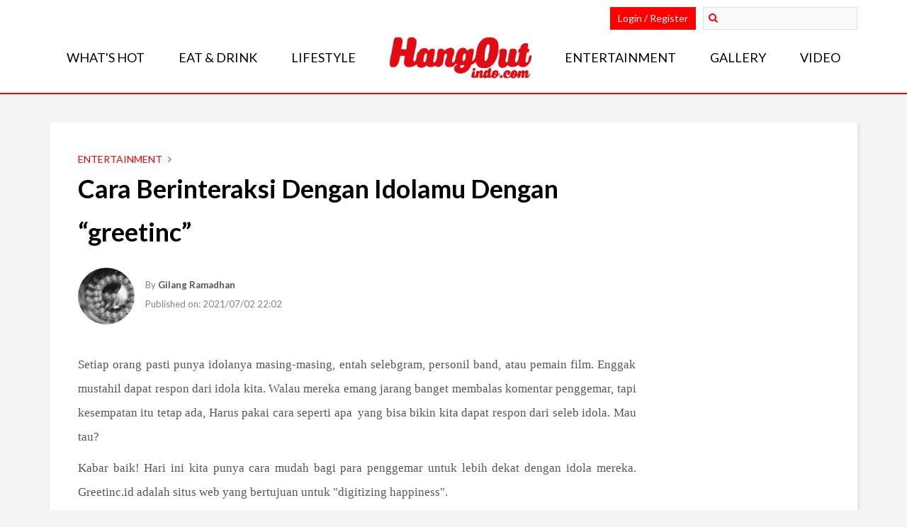

--- FILE ---
content_type: text/html; charset=utf-8
request_url: https://hangoutindo.com/article/cara-berinteraksi-dengan-idolamu-dengan-greetinc
body_size: 5176
content:
<!DOCTYPE html>
<html lang="en-us">
<head>
  <meta charset="utf-8">
  <title>Cara Berinteraksi Dengan Idolamu Dengan “greetinc” - HangOut Indonesia</title>
  <meta name="description" content="Mereka memiliki misi untuk menciptakan kebahagiaan tanpa batas. Dari Greetinc.id, siapa pun dapat memesan video pribadi dari idola mereka untuk diri mereka sendiri atau untuk orang yang mereka cintai.">
  <meta name="keywords" content="greetinc Idola artis interaksi">
  <meta name="viewport" content="width=device-width, initial-scale=1.0, maximum-scale=1.0, user-scalable=no">
  <meta name="google-signin-client_id" content="91704889633-fafftid1frb6tsio9273fa2vh3fbu57r.apps.googleusercontent.com">
  <link rel="stylesheet" type="text/css" media="screen" href="/css/plugins/bootstrap.min.css">
  <link rel="stylesheet" type="text/css" media="screen" href="/css/plugins/font-awesome/css/font-awesome.min.css">
  <link rel="stylesheet" type="text/css" media="screen" href="/css/loading.css">
  <link rel="stylesheet" type="text/css" media="screen" href="/css/plugins/sweetalert.css">
  <link rel="stylesheet" type="text/css" media="screen" href="/css/style.css">
  <link rel="stylesheet" type="text/css" media="screen" href="/js/plugins/tinyscrollbar/tinyscrollbar.css">
  <link rel="apple-touch-icon" sizes="180x180" href="/img/favicons/apple-touch-icon.png">
  <link rel="icon" type="image/png" sizes="32x32" href="/img/favicons/favicon-32x32.png">
  <link rel="icon" type="image/png" sizes="16x16" href="/img/favicons/favicon-16x16.png">
  <link rel="manifest" href="/img/favicons/manifest.json">
  <link rel="mask-icon" href="/img/favicons/safari-pinned-tab.svg" color="#5bbad5">
  <link rel="shortcut icon" href="/img/favicons/favicon.ico">
  <meta name="robots" content="index, follow">
  <meta name="apple-mobile-web-app-title" content="Hangoutindo">
  <meta name="application-name" content="Hangoutindo">
  <meta name="msapplication-config" content="/img/favicons/browserconfig.xml">
  <meta name="theme-color" content="#ffffff">
<!-- Google tag (gtag.js) -->
<script async src="https://www.googletagmanager.com/gtag/js?id=G-N5NQFL862K" type="d30f466f8c5c59813c8b8a58-text/javascript"></script>
<script type="d30f466f8c5c59813c8b8a58-text/javascript">window.dataLayer=window.dataLayer||[];function gtag(){dataLayer.push(arguments);}gtag('js',new Date());gtag('config','G-N5NQFL862K');</script>
  <link href="https://fonts.googleapis.com/css?family=Lato:300,400,700,900" rel="stylesheet">
  <link href="https://fonts.googleapis.com/css?family=Oswald:400" rel="stylesheet">

</head>
<body>
  <div class="m-header">
    <div class="container">
      <div class="m-logo">
        <a href="/home/"><img src="/img/logo-small.png"></a>
      </div>
<i class="fa fa-align-justify hamburger"></i> <i class="fa fa-user m-user-btn m-home-btn"></i> <a href="/"><i class="fa fa-home m-home-btn"></i></a>
    </div>
  </div>
  <div class="m-menu m-main-menu hidden-md-up">
    <div class="container">
      <ul class="reset-ul">
        <li>
          <div class="search m-search">
            <form action="/index/search" method="post">
              <i class="fa fa-search hi-search"></i> <input type="search" name="" placeholder="Pencarian">
            </form>
          </div>
        </li>
        <li class="">
          <a href="/">What's Hot</a> <i class="fa fa-angle-right" aria-hidden="true"></i>
        </li>
        <li class="">
          <a href="/article/category/hiburan">Entertainment</a> <i class="fa fa-angle-right" aria-hidden="true"></i>
        </li>
        <li class="">
          <a href="/article/category/lifestyle">Lifestyle</a> <i class="fa fa-angle-right" aria-hidden="true"></i>
        </li>
        <li class="">
          <a href="/article/category/eat-and-drink">Eat & Drink</a> <i class="fa fa-angle-right" aria-hidden="true"></i>
        </li>
        <li class="">
          <a href="/article/category/gallery">Gallery</a> <i class="fa fa-angle-right" aria-hidden="true"></i>
        </li>
        <li class="">
          <a href="/article/category/video">Video</a> <i class="fa fa-angle-right" aria-hidden="true"></i>
        </li>
        <li>
          <a href="/advertise">Advertise</a> <i class="fa fa-angle-right" aria-hidden="true"></i>
        </li>
        <li>
          <a href="/contact">Contact</a> <i class="fa fa-angle-right" aria-hidden="true"></i>
        </li>
        <li>
          <a href="/privacy">Privacy Policy</a> <i class="fa fa-angle-right" aria-hidden="true"></i>
        </li>
        <li>
          <a href="/terms">Terms & Condition</a> <i class="fa fa-angle-right" aria-hidden="true"></i>
        </li>
        <li>
          <a href="/kompetisi">Competition</a> <i class="fa fa-angle-right" aria-hidden="true"></i>
        </li>
        <li>
          <a href="/rewards">Rewards</a> <i class="fa fa-angle-right" aria-hidden="true"></i>
        </li>
      </ul>
    </div>
  </div>
  <div class="m-user-menu m-menu hidden-md-up">
    <div class="container">
      <ul class="reset-ul">
        <li class="">
          <a href="/member">Login</a> <i class="fa fa-angle-right" aria-hidden="true"></i>
        </li>
        <li class="">
          <a href="/member/register">Register</a> <i class="fa fa-angle-right" aria-hidden="true"></i>
        </li>
        <li class="">
          <a href="/member/forgot-password">Forgot Password</a> <i class="fa fa-angle-right" aria-hidden="true"></i>
        </li>
      </ul>
    </div>
  </div>
  <header class="header">
    <div class="container">
      <div class="top-bar">
        <div class="pull-right">
          <div class="top-login pull-left transition" data-toggle="modal" data-target="#login-modal">
            Login / Register
          </div>
          <div class="search pull-left">
            <form action="/index/search" method="post">
              <input type="search" name="search"> <i class="fa fa-search hi-search"></i>
            </form>
          </div>
        </div>
      </div>
      <ul class="fav-menu pull-left transition">
        <li class="mt-main">
          <a href="/home/">What's Hot</a>
        </li>
        <li class="mt-main">
          <div class="dropdown">
            <button class="dropbtn"><a href="/article/category/eat-and-drink">Eat & Drink</a></button>
            <div class="dropdown-content">
              <a href="/article/subcategory/restaurants">Restaurants</a><a href="/article/subcategory/pubs-and-clubs">Pubs & Clubs</a><a href="/article/subcategory/food">Food</a>
            </div>
          </div>
        </li>
        <li class="mt-main">
          <div class="dropdown">
            <button class="dropbtn"><a href="/article/category/lifestyle">Lifestyle</a></button>
            <div class="dropdown-content">
              <a href="/article/subcategory/fashion">Fashion</a><a href="/article/subcategory/gadget">Gadget</a><a href="/article/subcategory/travel">Travel</a><a href="/article/subcategory/sports">Sports</a><a href="/article/subcategory/automotive">Automotive</a><a href="/article/subcategory/life-hacks">Life Hacks</a>
            </div>
          </div>
        </li>
        <li class="mt-logo">
          <a href="/home/"><img class="logo" src="/img/logo-red.png"></a>
        </li>
        <li class="mt-main">
          <div class="dropdown">
            <button class="dropbtn"><a href="/article/category/entertainment">Entertainment</a></button>
            <div class="dropdown-content">
              <a href="/article/subcategory/film-and-tv">Film & TV</a><a href="/article/subcategory/music">Music</a><a href="/article/subcategory/video-games">Video Games</a>
            </div>
          </div>
        </li>
        <li class="mt-main">
          <div class="dropdown">
            <button class="dropbtn"><a href="/article/category/gallery">Gallery</a></button>
            <div class="dropdown-content"></div>
          </div>
        </li>
        <li class="mt-main">
          <div class="dropdown">
            <button class="dropbtn"><a href="/article/category/video">Video</a></button>
            <div class="dropdown-content"></div>
          </div>
        </li>
      </ul>
    </div>
  </header>
  <div class="modal fade" id="login-modal">
    <div class="modal-dialog">
      <div class="modal-content">
        <div class="lm-header"><img class="logo" src="/img/logo-red.png"></div>
        <ul class="nav nav-tabs">
          <li class="active">
            <a data-toggle="tab" href="#login-box">Login</a>
          </li>
          <li>
            <a data-toggle="tab" href="#register-box">Register</a>
          </li>
        </ul>
        <div class="tab-content">
          <div id="login-box" class="tab-pane fade in active">
            <div class="lm-content">
              <ul class="sosmed-connect">
                <li><img src="/img/login-facebook.jpg" class="fb-login"></li>
                <li>
                  <img src="/img/login-google.jpg" class="google-login" id="gplus-login">
                  <div id="tess" class="hidden"></div>
                </li>
              </ul>
            </div>
            <div class="strike">
              <span>Or</span>
            </div>
            <div class="lm-content">
              <form id="member-login" action="/member/index/do-login" method="post" name="member-login">
                <input type="text" class="lm-input" placeholder="Email Address" name="email"> <input type="password" class="lm-input" placeholder="Password" name="password"> <input type="image" src="/img/login-email.jpg" alt="submit" id="member-login-submit" class="lm-submit">
              </form>
            </div>
            <div class="lm-content">
              <div class="lm-forgot-pass">
                <a href="/member/forgot-password">Forgot your password?</a>
              </div>
            </div>
          </div>
          <div id="register-box" class="tab-pane fade">
            <div class="lm-content">
              <div class="lm-join">
                Join now for the <span class="color-red bold">latest & hottest</span> stuff any respectable socialite would want to know.
              </div>
              <ul class="sosmed-connect">
                <li><img src="/img/connect-facebook.jpg" class="fb-login"></li>
                <li><img src="/img/connect-google.jpg" class="google-login" id="gplus-login"></li>
              </ul>
            </div>
            <div class="strike">
              <span>Or</span>
            </div>
            <div class="lm-content">
              <form id="member-register" action="/member/index/do-register" method="post" name="member-register">
                <input type="text" class="lm-input" placeholder="Nama Depan" name="nama_depan"> <input type="text" class="lm-input" placeholder="Nama Belakang" name="nama_belakang"> <input type="text" class="lm-input" placeholder="Email Address" name="email"> <input type="text" class="lm-input" placeholder="Nomor Telepon" name="telp"> <input type="text" class="lm-input" placeholder="Alamat" name="alamat"> <input type="password" class="lm-input" placeholder="Password" name="password"> <input type="password" class="lm-input" placeholder="Confirm Password" name="conf_password"> <input type="image" src="/img/connect-email.jpg" alt="submit" id="member-register-submit" class="lm-submit">
              </form>
            </div>
            <div class="lm-content">
              <div class="lm-privacy">
                By signing up for HangOut Indo, you agree to our <span class="color-red bold"><a href="/terms">Terms of Service</a></span> and <span class="color-red bold"><a href="/privacy">Privacy Policy</a></span>.
              </div>
            </div>
          </div>
        </div>
      </div>
    </div>
  </div>
  <div id="content" class="content">
    <div class="container">
      <div class="detail">
        <div class="detail-gambar"></div>
        <div class="detail-content">
          <div class="row">
            <div class="col-xs-12 col-md-9">
              <div class="detail-category">
                <span class="cat"><a href="/article/category/entertainment">Entertainment</a></span> <span class="cat-divider"><i class="fa fa-angle-right" aria-hidden="true"></i></span> <span class="cat"></span>
              </div>
              <div class="detail-title">
                Cara Berinteraksi Dengan Idolamu Dengan “greetinc”
              </div>
              <div class="author-wrapper">
                <div class="row">
                  <div class="col-xs-12 col-sm-6">
                    <div class="author">
                      <div class="author-img sh"><img src="/upload/admin/admin-5b06573598c4a-thumb.png"></div>
                      <div class="author-name sh">
                        <div class="v-outer">
                          <div class="v-inner">
                            <p>By <span class="author-name-style" data-admin-id="38">Gilang Ramadhan</span></p>
                            <p>Published on: 2021/07/02 22:02</p>
                          </div>
                        </div>
                      </div>
                    </div>
                  </div>
                  <div class="col-xs-12 col-sm-6">
                    <div class="share-btn sh">
                      <div class="v-outer">
                        <div class="v-inner">
                          <div class="add-this addthis_inline_share_toolbox_713v"></div>
                        </div>
                      </div>
                    </div>
                  </div>
                </div>
              </div>
              <div class="detail-body">
                <div class="body">
                  <div class="body-title"></div>
                  <div class="body-desc"></div>
                  <div class="body-desc">
                    <p></p>
                    <p class="MsoNormal"><span style="font-size: 13.0pt; mso-bidi-font-size: 12.0pt; font-family: Calibri;">Setiap orang pasti punya idolanya masing-masing, entah selebgram, personil band, atau pemain film. Enggak mustahil dapat respon dari idola kita. Walau mereka emang jarang banget membalas komentar penggemar, tapi kesempatan itu tetap ada, Harus pakai cara seperti apa<span style="mso-spacerun: yes;"> </span> yang bisa bikin kita dapat respon dari seleb idola. Mau tau?</span></p>
                    <p class="MsoNormal"><span style="font-size: 13.0pt; mso-bidi-font-size: 10.0pt; font-family: Calibri;">Kabar baik! Hari ini kita punya cara mudah bagi para penggemar untuk lebih dekat dengan idola mereka. Greetinc.id adalah situs web yang bertujuan untuk "digitizing happiness".<br></span><span style="font-size: 13.0pt; mso-bidi-font-size: 10.0pt; font-family: Calibri;">Mereka memiliki misi untuk menciptakan kebahagiaan tanpa batas. Dari Greetinc.id, siapa pun dapat memesan video pribadi dari idola mereka untuk diri mereka sendiri atau untuk orang yang mereka cintai.</span></p>
                    <p class="MsoNormal"><span style="font-size: 13.0pt; mso-bidi-font-size: 10.0pt; font-family: Calibri;">Temukan Idolamu di Greetinc.id.</span></p>
                  </div>
                  <div class="body-active-btn"></div>
                </div>
                <div class="body">
                  <ul class="ed-tags transition link-blue-hover">
                    Tags :
                    <li>
                      <a href="https://hangoutindo.com/">Slot Gacor</a>
                    </li>
                    <li>
                      <a href="https://hangoutindo.com/">Slot Terbaru</a>
                    </li>
                    <li>
                      <a href="https://hangoutindo.com/">Situs Slot Gacor</a>
                    </li>
                    <li>
                      <a href="https://hangoutindo.com/">Slot Gacor Hari Ini</a>
                    </li>
                    <li>
                      <a href="https://hangoutindo.com/">Slot Gacor Malam Ini</a>
                    </li>
                    <li>
                      <a href="https://hangoutindo.com/">Slot Gacor</a>
                    </li>
                    <li>
                      <a href="https://hangoutindo.com/">Slot Online</a>
                    </li>
                    <li>
                      greetinc
                    </li>
                    <li>
                      Idola
                    </li>
                    <li>
                      artis
                    </li>
                    <li>
                      interaksi
                    </li>
                  </ul>
                </div>
              </div>
              <div class="informasi-event">
                <div class="bagi-content">
                  <div class="footer-deskripsi"></div>
                </div>
              </div>
              <div class="informasi-event">
                <div class="ie-title">
                  Bagikan Artikel
                </div>
                <div class="bagi-content">
                  <div class="addthis_inline_share_toolbox"></div>
                </div>
              </div>
              <div class="informasi-event transition">
                <div class="ie-title">
                  Artikel Terkait
                </div>
                <div class="at-content">
                  <div class="terkait">
                    <div class="terkait-img">
                      <a href="/article/tulisan-tangan-personil-bts-di-juluki-dengan-sebutan-golden-hand"><img class="img-hover" src="/upload/article/header-5db144ea8642f-thumb.png"></a>
                    </div>
                    <div class="terkait-info">
                      <p class="article-title"><a href="/article/tulisan-tangan-personil-bts-di-juluki-dengan-sebutan-golden-hand">Tulisan Tangan Personil BTS Di Juluki Dengan Sebutan ‘Gold...</a></p>
                      <p class="article-slug">Tulisan Tangan Personil BTS Di Juluki Dengan Sebutan ‘Golden Hand’</p>
                      <p class="article-writer"><span>By:</span> <span>ali adam malik</span></p>
                      <div class="post-permalink">
                        <span><a href="/article/tulisan-tangan-personil-bts-di-juluki-dengan-sebutan-golden-hand">Baca selengkapnya</a></span> <i class="fa fa-play" aria-hidden="true"></i>
                      </div>
                    </div>
                  </div>
                  <div class="terkait">
                    <div class="terkait-img">
                      <a href="/article/eros-tjokro-rilis-single-terbaru"><img class="img-hover" src="/upload/article/header-5a94df06e61c7-thumb.png"></a>
                    </div>
                    <div class="terkait-info">
                      <p class="article-title"><a href="/article/eros-tjokro-rilis-single-terbaru">Eros Tjokro Rilis Single Terbaru</a></p>
                      <p class="article-slug">Setelah sukses di album penghargaan James F Sundah & Oddie Agam dan debut single Addicted di tahun l...</p>
                      <p class="article-writer"><span>By:</span> <span>Kevin</span></p>
                      <div class="post-permalink">
                        <span><a href="/article/eros-tjokro-rilis-single-terbaru">Baca selengkapnya</a></span> <i class="fa fa-play" aria-hidden="true"></i>
                      </div>
                    </div>
                  </div>
                  <div class="terkait">
                    <div class="terkait-img">
                      
                    </div>
                    <div class="terkait-info">
                      <p class="article-title">Desain Playstation 5 Bocor!</p>
                      <p class="article-slug">Beberapa waktu yang lalu, desain dari konsol yang sangat ditunggu-tunggu, Playstation 5, telah bocor...</p>
                      <p class="article-writer"><span>By:</span> <span>Gilang Ramadhan</span></p>
                      <div class="post-permalink">
                        <span>Baca selengkapnya</span> <i class="fa fa-play" aria-hidden="true"></i>
                      </div>
                    </div>
                  </div>
                </div>
              </div>
<input type="hidden" id="id" value="778"> <input type="hidden" id="disqus-type" value="artikel"> <input type="hidden" id="addthis-type" value="share_artikel">
              <div class="comment">
                <div id="disqus_thread"></div>
                <script type="d30f466f8c5c59813c8b8a58-text/javascript">var disqus_config=function(){this.callbacks.onNewComment=[function(comment){var id=$('#id').val();var type=$('#disqus-type').val();$.ajax({type:'post',url:'/index/track-comment',data:{type:type,id:id},dataType:'json',success:function(data){if(data.is_error==false){swal({title:data.notif_title,text:data.notif_message,type:'success'});}else{console.log(data.error_msg);}},error:function(err){console.log(err);}});}];};(function(){var d=document,s=d.createElement('script');s.src='https://hangoutindo.disqus.com/embed.js';s.setAttribute('data-timestamp',+new Date());(d.head||d.body).appendChild(s);})();</script> <noscript>Please enable JavaScript to view the comments powered by Disqus.</noscript>
              </div>
            </div>
            <div class="col-xs-12 col-md-3">
              <div class="side-fav">
                <div class="row_tight"></div>
              </div>
            </div>
          </div>
        </div>
      </div>
      <div class="back-to-top">
        <button><i class="fa fa-angle-double-up" aria-hidden="true"></i></button>
      </div>
    </div>
  </div>
  <footer class="footer">
    <ul class="footer-menu hidden-mobile transition">
      <li>
        <a href="/advertise">Advertise</a>
      </li>
      <li>
        <a href="/contact">Contact</a>
      </li>
      <li>
        <a href="/privacy">Privacy Policy</a>
      </li>
      <li>
        <a href="/terms">Terms and Conditions</a>
      </li>
      <li>
        <a href="/unsubscribe">Unsubscribe</a>
      </li>
      <li>
        <a href="/kompetisi">Competition</a>
      </li>
      <li>
        <a href="/rewards">Rewards</a>
      </li>
    </ul>
    <div class="copyright">
      © 2017 HangOut Indonesia All Rights Reserved.
    </div>
    <div class="mpg"><img src="/img/mpg.png"></div>
  </footer>
  <div class="loading">
    Loading…
  </div>
  <link rel="stylesheet" type="text/css" media="screen" href="/js/plugins/slick/slick.css">
  <link rel="stylesheet" type="text/css" media="screen" href="/js/plugins/slick/slick-theme.css">
  <script src="/js/plugins/jquery-1.12.4.min.js" type="d30f466f8c5c59813c8b8a58-text/javascript"></script> 
  <script src="/js/plugins/jquery-ui.min.js" type="d30f466f8c5c59813c8b8a58-text/javascript"></script> 
  <script src="/js/plugins/bootstrap.min.js" type="d30f466f8c5c59813c8b8a58-text/javascript"></script> 
  <script src="/js/plugins/jquery.ui.touch-punch.min.js" type="d30f466f8c5c59813c8b8a58-text/javascript"></script> 
  <script src="/js/plugins/tinyscrollbar/jquery.tinyscrollbar.min.js" type="d30f466f8c5c59813c8b8a58-text/javascript"></script> 
  <script src="/js/plugins/SmartNotification.min.js" type="d30f466f8c5c59813c8b8a58-text/javascript"></script> 
  <script src="/js/plugins/jquery.form.min.js" type="d30f466f8c5c59813c8b8a58-text/javascript"></script> 
  <script src="/js/plugins/jquery.validate.min.js" type="d30f466f8c5c59813c8b8a58-text/javascript"></script> 
  <script src="/js/plugins/sweetalert.min.js" type="d30f466f8c5c59813c8b8a58-text/javascript"></script> 
  <script src="/js/member-login.js" type="d30f466f8c5c59813c8b8a58-text/javascript"></script> 
  <script src="/js/member-register.js" type="d30f466f8c5c59813c8b8a58-text/javascript"></script> 
  <script src="https://apis.google.com/js/api:client.js" type="d30f466f8c5c59813c8b8a58-text/javascript"></script> 
  <script src="/js/global.js" type="d30f466f8c5c59813c8b8a58-text/javascript"></script> 
  <script src="/js/frontend.js" type="d30f466f8c5c59813c8b8a58-text/javascript"></script> 
  <script src="/js/plugins/jquery.matchHeight-min.js" type="d30f466f8c5c59813c8b8a58-text/javascript"></script> 
  <script src="//s7.addthis.com/js/300/addthis_widget.js#pubid=ra-59643b2d54e501d1" type="d30f466f8c5c59813c8b8a58-text/javascript"></script> 
  <script src="/js/plugins/slick/slick.min.js" type="d30f466f8c5c59813c8b8a58-text/javascript"></script> 
  <script src="/js/pages/front/article-detail.js" type="d30f466f8c5c59813c8b8a58-text/javascript"></script> 
  <script src="/js/addthis.js" type="d30f466f8c5c59813c8b8a58-text/javascript"></script>
<script src="/cdn-cgi/scripts/7d0fa10a/cloudflare-static/rocket-loader.min.js" data-cf-settings="d30f466f8c5c59813c8b8a58-|49" defer></script><script defer src="https://static.cloudflareinsights.com/beacon.min.js/vcd15cbe7772f49c399c6a5babf22c1241717689176015" integrity="sha512-ZpsOmlRQV6y907TI0dKBHq9Md29nnaEIPlkf84rnaERnq6zvWvPUqr2ft8M1aS28oN72PdrCzSjY4U6VaAw1EQ==" data-cf-beacon='{"version":"2024.11.0","token":"afe49d238c8340fca8fee4e99964e25f","r":1,"server_timing":{"name":{"cfCacheStatus":true,"cfEdge":true,"cfExtPri":true,"cfL4":true,"cfOrigin":true,"cfSpeedBrain":true},"location_startswith":null}}' crossorigin="anonymous"></script>
</body>
</html>


--- FILE ---
content_type: text/css;charset=UTF-8
request_url: https://hangoutindo.com/js/plugins/tinyscrollbar/tinyscrollbar.css
body_size: -213
content:
.overview {
  position: relative;
}

.scrollbar
{
  background-color: #EFEFEF;
  height: 10px;
}

.track
{
  height:100%;
  position:relative;
}

.thumb
{
  background-color: #BBB;
  height:100%;
  position:relative;
}

.thumb:hover
{
  background-color: #CCC;
}

.thumb .end
{
  position:relative;
}

.customscroll .disable
{
    display:none;
}

.noSelect
{
    user-select:none;
    -o-user-select:none;
    -moz-user-select:none;
    -khtml-user-select:none;
    -webkit-user-select:none;
}


--- FILE ---
content_type: application/javascript
request_url: https://hangoutindo.com/js/global.js
body_size: 1192
content:
function go (dest) {
    location.href = dest;
}

function getIdYoutube(url) {
    var regExp = /^.*(youtu.be\/|v\/|u\/\w\/|embed\/|watch\?v=|\&v=)([^#\&\?]*).*/;
    var match = url.match(regExp);

    if (match && match[2].length == 11) {
        return match[2];
    } else {
        return 'error';
    }
}


// Apply TinyMCE for every element that has 'tinymce' class
function applyTinyMCE () {
    var div = $('.tinymce');

    if(div.length > 0) {
        var editor_id = "";
    
        tinymce.PluginManager.add('instagram', function(editor, url) {
            // Add a button that opens a window
            editor.addButton('instagram', {
                text: 'Instagram',
                icon: false,
                onclick: function() {
                    // Open window
                    editor.windowManager.open({
                        title: 'Instagram Embed',
                        body: [
                            {   type: 'textbox',
                                size: 40,
                                height: '100px',
                                name: 'instagram',
                                label: 'instagram'
                            }
                        ],
                        onsubmit: function(e) {
                            // Insert content when the window form is submitted
                            console.log(e.data);

                            tinyMCE.activeEditor.insertContent(e.data.instagram);
                        }
                    });
                }
            });
        });

        tinymce.init({
            selector: '.tinymce',
            menubar: false,
            plugins: [
              "code fullscreen preview table visualblocks contextmenu responsivefilemanager link image media",
              "table hr textcolor lists instagram"
            ],
            height: 400,
            toolbar1: "bold italic underline strikethrough forecolor backcolor | alignleft aligncenter alignright alignjustify | styleselect formatselect fontsizeselect",
            toolbar2: "link unlink image responsivefilemanager media code | bullist numlist outdent indent | removeformat table hr instagram",
            image_advtab: true ,
            external_filemanager_path:"/js/plugins/filemanager/",
            filemanager_title:"Responsive Filemanager" ,
            external_plugins: { "filemanager" : "/js/plugins/filemanager/plugin.min.js"},
            menubar: "",
            extended_valid_elements : "script[language|type|async|src|charset]",
            setup: function (editor) {
                console.log(editor);
                editor.on('init', function (args) {
                    editor_id = args.target.id;
                });
            },
            media_url_resolver: function (data, resolve/*, reject*/) {
                if (data.url.indexOf('youtube') !== -1) {
                    var id_youtube = getIdYoutube(data.url);
                    var embedHtml = "<div class='embed-responsive embed-responsive-16by9'>" +
                                        '<iframe class="embed-responsive-item" src="//www.youtube.com/embed/' + id_youtube + '" allowfullscreen></iframe>'+
                                    "</div>";
                    resolve({html: embedHtml});
                } else {
                    resolve({html: ''});
                }
                // if (data.url.indexOf('YOUR_SPECIAL_VIDEO_URL') !== -1) {
                //     var embedHtml =
                //     var embedHtml = '<iframe src="' + data.url +
                //     '" width="400" height="400" ></iframe>';
                //     resolve({html: embedHtml});
                // } else {
                //     resolve({html: ''});
                // }
            },
            video_template_callback: function(data) {
                console.log("video:" , data);
            //    return '<video width="' + data.width + '" height="' + data.height + '"' + (data.poster ? ' poster="' + data.poster + '"' : '') + ' controls="controls">\n' + '<source src="' + data.source1 + '"' + (data.source1mime ? ' type="' + data.source1mime + '"' : '') + ' />\n' + (data.source2 ? '<source src="' + data.source2 + '"' + (data.source2mime ? ' type="' + data.source2mime + '"' : '') + ' />\n' : '') + '</video>';
            }
        });
    }
}

// Apply CKEditor for every element that has 'ckeditor' class
function applyCKEditor () {
	var div = $('#ckeditor');

	if(div.length > 0) {
		CKEDITOR.replace('ckeditor', {
			extraPlugins: 'imageuploader'
		});
	}
}

function sameHeight () {
    var div = $('.sh');

    if(div.length != 0) {
        $('.sh').matchHeight();
    }
}

$(document).ready(function () {
	applyTinyMCE();
    sameHeight();
});


--- FILE ---
content_type: application/javascript
request_url: https://hangoutindo.com/js/member-register.js
body_size: 529
content:
$(document).ready(function () {
	popUpRegister();
    nonPopUpRegister();
});

function popUpRegister () {
    var form = $('#member-register');
    var submit = $('#member-register-submit');

    $(form).validate( {
        errorClass      : 'invalid',
        errorElement    : 'em',

        highlight: function(element) {
            $(element).parent().removeClass('state-success').addClass("state-error");
            $(element).removeClass('valid');
        },

        unhighlight: function(element) {
            $(element).parent().removeClass("state-error").addClass('state-success');
            $(element).addClass('valid');
        },

        // Rules for form validation
        rules: {
            nama_depan: {
                required: true,
                minlength: 3,
                maxlength: 100,
            },
            nama_belakang: {
                required: true,
                minlength: 3,
                maxlength: 100,
            },
            telp: {
                digits: true,
            },
            email: {
                required: true,
                email: true,
            },
            password: {
                required: true,
                minlength: 6,
                maxlength: 20,
            },
        },

        // Messages for form validation
        messages: {},

        // Ajax form submition.
        submitHandler: function(form) {
            $(form).ajaxSubmit( {
                dataType: 'json',
                beforeSend: function() {
                    $(submit).attr('disabled', true);
                    $('.loading').css("display", "block");
                },
                success: function(data) {
                    $('.loading').css("display", "none");

                    if(data['is_error']) {
                        swal("Oops!", data['error_msg'], "error");
                        $(submit).attr('disabled', false);
                    } 
                    else {
                        if (data['redirect_to'] == "") {
                            $(form)[0].reset();
                            $(submit).attr('disabled', false);
                        } 
                        else {
                            $(form)[0].reset();
                            $(submit).attr('disabled', false);
                            location.href = data['redirect_to'];
                        }
                    }
                },
                error: function() {
                    $('.loading').css("display", "none");
                    $(submit).attr('disabled', false);
                    swal("Oops!", "Something went wrong.", "error");
                }
            });
        },
        // Do not change code below
        errorPlacement: function(error, element)
        {
            error.css('color', '#F44336').css('margin', '10px 0 20px 0').css('display', 'block').insertAfter(element);
        }
    });
}

function nonPopUpRegister () {
    var form = $('#nonpopup-member-register');
    var submit = $('#nonpopup-member-register-submit');

    $(form).validate( {
        errorClass      : 'invalid',
        errorElement    : 'em',

        highlight: function(element) {
            $(element).parent().removeClass('state-success').addClass("state-error");
            $(element).removeClass('valid');
        },

        unhighlight: function(element) {
            $(element).parent().removeClass("state-error").addClass('state-success');
            $(element).addClass('valid');
        },

        // Rules for form validation
        rules: {
            nama_depan: {
                required: true,
                minlength: 3,
                maxlength: 100,
            },
            nama_belakang: {
                required: true,
                minlength: 3,
                maxlength: 100,
            },
            telp: {
                digits: true,
            },
            email: {
                required: true,
                email: true,
            },
            password: {
                required: true,
                minlength: 6,
                maxlength: 20,
            },
        },

        // Messages for form validation
        messages: {},

        // Ajax form submition.
        submitHandler: function(form) {
            $(form).ajaxSubmit( {
                dataType: 'json',
                beforeSend: function() {
                    $(submit).attr('disabled', true);
                    $('.loading').css("display", "block");
                },
                success: function(data) {
                    $('.loading').css("display", "none");

                    if(data['is_error']) {
                        swal("Oops!", data['error_msg'], "error");
                        $(submit).attr('disabled', false);
                    } 
                    else {
                        if (data['redirect_to'] == "") {
                            $(form)[0].reset();
                            $(submit).attr('disabled', false);
                        } 
                        else {
                            $(form)[0].reset();
                            $(submit).attr('disabled', false);
                            location.href = data['redirect_to'];
                        }
                    }
                },
                error: function() {
                    $('.loading').css("display", "none");
                    $(submit).attr('disabled', false);
                    swal("Oops!", "Something went wrong.", "error");
                }
            });
        },
        // Do not change code below
        errorPlacement: function(error, element)
        {
            error.css('color', '#F44336').css('margin', '10px 0 20px 0').css('display', 'block').insertAfter(element);
        }
    });
}